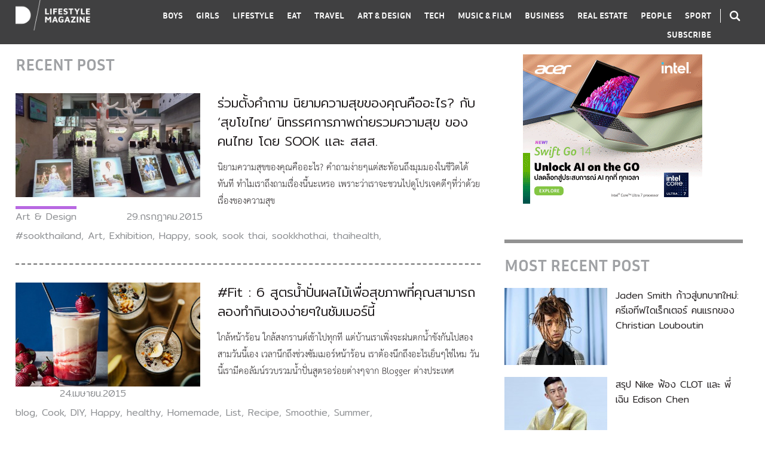

--- FILE ---
content_type: text/html; charset=utf-8
request_url: https://www.google.com/recaptcha/api2/anchor?ar=1&k=6Lc7fY8UAAAAAC-dEXzt9zFZnZmL0lGRvjMzqGBV&co=aHR0cHM6Ly93d3cuZG9vZGRvdC5jb206NDQz&hl=en&v=PoyoqOPhxBO7pBk68S4YbpHZ&size=invisible&anchor-ms=20000&execute-ms=30000&cb=f8qbk0ojidne
body_size: 49375
content:
<!DOCTYPE HTML><html dir="ltr" lang="en"><head><meta http-equiv="Content-Type" content="text/html; charset=UTF-8">
<meta http-equiv="X-UA-Compatible" content="IE=edge">
<title>reCAPTCHA</title>
<style type="text/css">
/* cyrillic-ext */
@font-face {
  font-family: 'Roboto';
  font-style: normal;
  font-weight: 400;
  font-stretch: 100%;
  src: url(//fonts.gstatic.com/s/roboto/v48/KFO7CnqEu92Fr1ME7kSn66aGLdTylUAMa3GUBHMdazTgWw.woff2) format('woff2');
  unicode-range: U+0460-052F, U+1C80-1C8A, U+20B4, U+2DE0-2DFF, U+A640-A69F, U+FE2E-FE2F;
}
/* cyrillic */
@font-face {
  font-family: 'Roboto';
  font-style: normal;
  font-weight: 400;
  font-stretch: 100%;
  src: url(//fonts.gstatic.com/s/roboto/v48/KFO7CnqEu92Fr1ME7kSn66aGLdTylUAMa3iUBHMdazTgWw.woff2) format('woff2');
  unicode-range: U+0301, U+0400-045F, U+0490-0491, U+04B0-04B1, U+2116;
}
/* greek-ext */
@font-face {
  font-family: 'Roboto';
  font-style: normal;
  font-weight: 400;
  font-stretch: 100%;
  src: url(//fonts.gstatic.com/s/roboto/v48/KFO7CnqEu92Fr1ME7kSn66aGLdTylUAMa3CUBHMdazTgWw.woff2) format('woff2');
  unicode-range: U+1F00-1FFF;
}
/* greek */
@font-face {
  font-family: 'Roboto';
  font-style: normal;
  font-weight: 400;
  font-stretch: 100%;
  src: url(//fonts.gstatic.com/s/roboto/v48/KFO7CnqEu92Fr1ME7kSn66aGLdTylUAMa3-UBHMdazTgWw.woff2) format('woff2');
  unicode-range: U+0370-0377, U+037A-037F, U+0384-038A, U+038C, U+038E-03A1, U+03A3-03FF;
}
/* math */
@font-face {
  font-family: 'Roboto';
  font-style: normal;
  font-weight: 400;
  font-stretch: 100%;
  src: url(//fonts.gstatic.com/s/roboto/v48/KFO7CnqEu92Fr1ME7kSn66aGLdTylUAMawCUBHMdazTgWw.woff2) format('woff2');
  unicode-range: U+0302-0303, U+0305, U+0307-0308, U+0310, U+0312, U+0315, U+031A, U+0326-0327, U+032C, U+032F-0330, U+0332-0333, U+0338, U+033A, U+0346, U+034D, U+0391-03A1, U+03A3-03A9, U+03B1-03C9, U+03D1, U+03D5-03D6, U+03F0-03F1, U+03F4-03F5, U+2016-2017, U+2034-2038, U+203C, U+2040, U+2043, U+2047, U+2050, U+2057, U+205F, U+2070-2071, U+2074-208E, U+2090-209C, U+20D0-20DC, U+20E1, U+20E5-20EF, U+2100-2112, U+2114-2115, U+2117-2121, U+2123-214F, U+2190, U+2192, U+2194-21AE, U+21B0-21E5, U+21F1-21F2, U+21F4-2211, U+2213-2214, U+2216-22FF, U+2308-230B, U+2310, U+2319, U+231C-2321, U+2336-237A, U+237C, U+2395, U+239B-23B7, U+23D0, U+23DC-23E1, U+2474-2475, U+25AF, U+25B3, U+25B7, U+25BD, U+25C1, U+25CA, U+25CC, U+25FB, U+266D-266F, U+27C0-27FF, U+2900-2AFF, U+2B0E-2B11, U+2B30-2B4C, U+2BFE, U+3030, U+FF5B, U+FF5D, U+1D400-1D7FF, U+1EE00-1EEFF;
}
/* symbols */
@font-face {
  font-family: 'Roboto';
  font-style: normal;
  font-weight: 400;
  font-stretch: 100%;
  src: url(//fonts.gstatic.com/s/roboto/v48/KFO7CnqEu92Fr1ME7kSn66aGLdTylUAMaxKUBHMdazTgWw.woff2) format('woff2');
  unicode-range: U+0001-000C, U+000E-001F, U+007F-009F, U+20DD-20E0, U+20E2-20E4, U+2150-218F, U+2190, U+2192, U+2194-2199, U+21AF, U+21E6-21F0, U+21F3, U+2218-2219, U+2299, U+22C4-22C6, U+2300-243F, U+2440-244A, U+2460-24FF, U+25A0-27BF, U+2800-28FF, U+2921-2922, U+2981, U+29BF, U+29EB, U+2B00-2BFF, U+4DC0-4DFF, U+FFF9-FFFB, U+10140-1018E, U+10190-1019C, U+101A0, U+101D0-101FD, U+102E0-102FB, U+10E60-10E7E, U+1D2C0-1D2D3, U+1D2E0-1D37F, U+1F000-1F0FF, U+1F100-1F1AD, U+1F1E6-1F1FF, U+1F30D-1F30F, U+1F315, U+1F31C, U+1F31E, U+1F320-1F32C, U+1F336, U+1F378, U+1F37D, U+1F382, U+1F393-1F39F, U+1F3A7-1F3A8, U+1F3AC-1F3AF, U+1F3C2, U+1F3C4-1F3C6, U+1F3CA-1F3CE, U+1F3D4-1F3E0, U+1F3ED, U+1F3F1-1F3F3, U+1F3F5-1F3F7, U+1F408, U+1F415, U+1F41F, U+1F426, U+1F43F, U+1F441-1F442, U+1F444, U+1F446-1F449, U+1F44C-1F44E, U+1F453, U+1F46A, U+1F47D, U+1F4A3, U+1F4B0, U+1F4B3, U+1F4B9, U+1F4BB, U+1F4BF, U+1F4C8-1F4CB, U+1F4D6, U+1F4DA, U+1F4DF, U+1F4E3-1F4E6, U+1F4EA-1F4ED, U+1F4F7, U+1F4F9-1F4FB, U+1F4FD-1F4FE, U+1F503, U+1F507-1F50B, U+1F50D, U+1F512-1F513, U+1F53E-1F54A, U+1F54F-1F5FA, U+1F610, U+1F650-1F67F, U+1F687, U+1F68D, U+1F691, U+1F694, U+1F698, U+1F6AD, U+1F6B2, U+1F6B9-1F6BA, U+1F6BC, U+1F6C6-1F6CF, U+1F6D3-1F6D7, U+1F6E0-1F6EA, U+1F6F0-1F6F3, U+1F6F7-1F6FC, U+1F700-1F7FF, U+1F800-1F80B, U+1F810-1F847, U+1F850-1F859, U+1F860-1F887, U+1F890-1F8AD, U+1F8B0-1F8BB, U+1F8C0-1F8C1, U+1F900-1F90B, U+1F93B, U+1F946, U+1F984, U+1F996, U+1F9E9, U+1FA00-1FA6F, U+1FA70-1FA7C, U+1FA80-1FA89, U+1FA8F-1FAC6, U+1FACE-1FADC, U+1FADF-1FAE9, U+1FAF0-1FAF8, U+1FB00-1FBFF;
}
/* vietnamese */
@font-face {
  font-family: 'Roboto';
  font-style: normal;
  font-weight: 400;
  font-stretch: 100%;
  src: url(//fonts.gstatic.com/s/roboto/v48/KFO7CnqEu92Fr1ME7kSn66aGLdTylUAMa3OUBHMdazTgWw.woff2) format('woff2');
  unicode-range: U+0102-0103, U+0110-0111, U+0128-0129, U+0168-0169, U+01A0-01A1, U+01AF-01B0, U+0300-0301, U+0303-0304, U+0308-0309, U+0323, U+0329, U+1EA0-1EF9, U+20AB;
}
/* latin-ext */
@font-face {
  font-family: 'Roboto';
  font-style: normal;
  font-weight: 400;
  font-stretch: 100%;
  src: url(//fonts.gstatic.com/s/roboto/v48/KFO7CnqEu92Fr1ME7kSn66aGLdTylUAMa3KUBHMdazTgWw.woff2) format('woff2');
  unicode-range: U+0100-02BA, U+02BD-02C5, U+02C7-02CC, U+02CE-02D7, U+02DD-02FF, U+0304, U+0308, U+0329, U+1D00-1DBF, U+1E00-1E9F, U+1EF2-1EFF, U+2020, U+20A0-20AB, U+20AD-20C0, U+2113, U+2C60-2C7F, U+A720-A7FF;
}
/* latin */
@font-face {
  font-family: 'Roboto';
  font-style: normal;
  font-weight: 400;
  font-stretch: 100%;
  src: url(//fonts.gstatic.com/s/roboto/v48/KFO7CnqEu92Fr1ME7kSn66aGLdTylUAMa3yUBHMdazQ.woff2) format('woff2');
  unicode-range: U+0000-00FF, U+0131, U+0152-0153, U+02BB-02BC, U+02C6, U+02DA, U+02DC, U+0304, U+0308, U+0329, U+2000-206F, U+20AC, U+2122, U+2191, U+2193, U+2212, U+2215, U+FEFF, U+FFFD;
}
/* cyrillic-ext */
@font-face {
  font-family: 'Roboto';
  font-style: normal;
  font-weight: 500;
  font-stretch: 100%;
  src: url(//fonts.gstatic.com/s/roboto/v48/KFO7CnqEu92Fr1ME7kSn66aGLdTylUAMa3GUBHMdazTgWw.woff2) format('woff2');
  unicode-range: U+0460-052F, U+1C80-1C8A, U+20B4, U+2DE0-2DFF, U+A640-A69F, U+FE2E-FE2F;
}
/* cyrillic */
@font-face {
  font-family: 'Roboto';
  font-style: normal;
  font-weight: 500;
  font-stretch: 100%;
  src: url(//fonts.gstatic.com/s/roboto/v48/KFO7CnqEu92Fr1ME7kSn66aGLdTylUAMa3iUBHMdazTgWw.woff2) format('woff2');
  unicode-range: U+0301, U+0400-045F, U+0490-0491, U+04B0-04B1, U+2116;
}
/* greek-ext */
@font-face {
  font-family: 'Roboto';
  font-style: normal;
  font-weight: 500;
  font-stretch: 100%;
  src: url(//fonts.gstatic.com/s/roboto/v48/KFO7CnqEu92Fr1ME7kSn66aGLdTylUAMa3CUBHMdazTgWw.woff2) format('woff2');
  unicode-range: U+1F00-1FFF;
}
/* greek */
@font-face {
  font-family: 'Roboto';
  font-style: normal;
  font-weight: 500;
  font-stretch: 100%;
  src: url(//fonts.gstatic.com/s/roboto/v48/KFO7CnqEu92Fr1ME7kSn66aGLdTylUAMa3-UBHMdazTgWw.woff2) format('woff2');
  unicode-range: U+0370-0377, U+037A-037F, U+0384-038A, U+038C, U+038E-03A1, U+03A3-03FF;
}
/* math */
@font-face {
  font-family: 'Roboto';
  font-style: normal;
  font-weight: 500;
  font-stretch: 100%;
  src: url(//fonts.gstatic.com/s/roboto/v48/KFO7CnqEu92Fr1ME7kSn66aGLdTylUAMawCUBHMdazTgWw.woff2) format('woff2');
  unicode-range: U+0302-0303, U+0305, U+0307-0308, U+0310, U+0312, U+0315, U+031A, U+0326-0327, U+032C, U+032F-0330, U+0332-0333, U+0338, U+033A, U+0346, U+034D, U+0391-03A1, U+03A3-03A9, U+03B1-03C9, U+03D1, U+03D5-03D6, U+03F0-03F1, U+03F4-03F5, U+2016-2017, U+2034-2038, U+203C, U+2040, U+2043, U+2047, U+2050, U+2057, U+205F, U+2070-2071, U+2074-208E, U+2090-209C, U+20D0-20DC, U+20E1, U+20E5-20EF, U+2100-2112, U+2114-2115, U+2117-2121, U+2123-214F, U+2190, U+2192, U+2194-21AE, U+21B0-21E5, U+21F1-21F2, U+21F4-2211, U+2213-2214, U+2216-22FF, U+2308-230B, U+2310, U+2319, U+231C-2321, U+2336-237A, U+237C, U+2395, U+239B-23B7, U+23D0, U+23DC-23E1, U+2474-2475, U+25AF, U+25B3, U+25B7, U+25BD, U+25C1, U+25CA, U+25CC, U+25FB, U+266D-266F, U+27C0-27FF, U+2900-2AFF, U+2B0E-2B11, U+2B30-2B4C, U+2BFE, U+3030, U+FF5B, U+FF5D, U+1D400-1D7FF, U+1EE00-1EEFF;
}
/* symbols */
@font-face {
  font-family: 'Roboto';
  font-style: normal;
  font-weight: 500;
  font-stretch: 100%;
  src: url(//fonts.gstatic.com/s/roboto/v48/KFO7CnqEu92Fr1ME7kSn66aGLdTylUAMaxKUBHMdazTgWw.woff2) format('woff2');
  unicode-range: U+0001-000C, U+000E-001F, U+007F-009F, U+20DD-20E0, U+20E2-20E4, U+2150-218F, U+2190, U+2192, U+2194-2199, U+21AF, U+21E6-21F0, U+21F3, U+2218-2219, U+2299, U+22C4-22C6, U+2300-243F, U+2440-244A, U+2460-24FF, U+25A0-27BF, U+2800-28FF, U+2921-2922, U+2981, U+29BF, U+29EB, U+2B00-2BFF, U+4DC0-4DFF, U+FFF9-FFFB, U+10140-1018E, U+10190-1019C, U+101A0, U+101D0-101FD, U+102E0-102FB, U+10E60-10E7E, U+1D2C0-1D2D3, U+1D2E0-1D37F, U+1F000-1F0FF, U+1F100-1F1AD, U+1F1E6-1F1FF, U+1F30D-1F30F, U+1F315, U+1F31C, U+1F31E, U+1F320-1F32C, U+1F336, U+1F378, U+1F37D, U+1F382, U+1F393-1F39F, U+1F3A7-1F3A8, U+1F3AC-1F3AF, U+1F3C2, U+1F3C4-1F3C6, U+1F3CA-1F3CE, U+1F3D4-1F3E0, U+1F3ED, U+1F3F1-1F3F3, U+1F3F5-1F3F7, U+1F408, U+1F415, U+1F41F, U+1F426, U+1F43F, U+1F441-1F442, U+1F444, U+1F446-1F449, U+1F44C-1F44E, U+1F453, U+1F46A, U+1F47D, U+1F4A3, U+1F4B0, U+1F4B3, U+1F4B9, U+1F4BB, U+1F4BF, U+1F4C8-1F4CB, U+1F4D6, U+1F4DA, U+1F4DF, U+1F4E3-1F4E6, U+1F4EA-1F4ED, U+1F4F7, U+1F4F9-1F4FB, U+1F4FD-1F4FE, U+1F503, U+1F507-1F50B, U+1F50D, U+1F512-1F513, U+1F53E-1F54A, U+1F54F-1F5FA, U+1F610, U+1F650-1F67F, U+1F687, U+1F68D, U+1F691, U+1F694, U+1F698, U+1F6AD, U+1F6B2, U+1F6B9-1F6BA, U+1F6BC, U+1F6C6-1F6CF, U+1F6D3-1F6D7, U+1F6E0-1F6EA, U+1F6F0-1F6F3, U+1F6F7-1F6FC, U+1F700-1F7FF, U+1F800-1F80B, U+1F810-1F847, U+1F850-1F859, U+1F860-1F887, U+1F890-1F8AD, U+1F8B0-1F8BB, U+1F8C0-1F8C1, U+1F900-1F90B, U+1F93B, U+1F946, U+1F984, U+1F996, U+1F9E9, U+1FA00-1FA6F, U+1FA70-1FA7C, U+1FA80-1FA89, U+1FA8F-1FAC6, U+1FACE-1FADC, U+1FADF-1FAE9, U+1FAF0-1FAF8, U+1FB00-1FBFF;
}
/* vietnamese */
@font-face {
  font-family: 'Roboto';
  font-style: normal;
  font-weight: 500;
  font-stretch: 100%;
  src: url(//fonts.gstatic.com/s/roboto/v48/KFO7CnqEu92Fr1ME7kSn66aGLdTylUAMa3OUBHMdazTgWw.woff2) format('woff2');
  unicode-range: U+0102-0103, U+0110-0111, U+0128-0129, U+0168-0169, U+01A0-01A1, U+01AF-01B0, U+0300-0301, U+0303-0304, U+0308-0309, U+0323, U+0329, U+1EA0-1EF9, U+20AB;
}
/* latin-ext */
@font-face {
  font-family: 'Roboto';
  font-style: normal;
  font-weight: 500;
  font-stretch: 100%;
  src: url(//fonts.gstatic.com/s/roboto/v48/KFO7CnqEu92Fr1ME7kSn66aGLdTylUAMa3KUBHMdazTgWw.woff2) format('woff2');
  unicode-range: U+0100-02BA, U+02BD-02C5, U+02C7-02CC, U+02CE-02D7, U+02DD-02FF, U+0304, U+0308, U+0329, U+1D00-1DBF, U+1E00-1E9F, U+1EF2-1EFF, U+2020, U+20A0-20AB, U+20AD-20C0, U+2113, U+2C60-2C7F, U+A720-A7FF;
}
/* latin */
@font-face {
  font-family: 'Roboto';
  font-style: normal;
  font-weight: 500;
  font-stretch: 100%;
  src: url(//fonts.gstatic.com/s/roboto/v48/KFO7CnqEu92Fr1ME7kSn66aGLdTylUAMa3yUBHMdazQ.woff2) format('woff2');
  unicode-range: U+0000-00FF, U+0131, U+0152-0153, U+02BB-02BC, U+02C6, U+02DA, U+02DC, U+0304, U+0308, U+0329, U+2000-206F, U+20AC, U+2122, U+2191, U+2193, U+2212, U+2215, U+FEFF, U+FFFD;
}
/* cyrillic-ext */
@font-face {
  font-family: 'Roboto';
  font-style: normal;
  font-weight: 900;
  font-stretch: 100%;
  src: url(//fonts.gstatic.com/s/roboto/v48/KFO7CnqEu92Fr1ME7kSn66aGLdTylUAMa3GUBHMdazTgWw.woff2) format('woff2');
  unicode-range: U+0460-052F, U+1C80-1C8A, U+20B4, U+2DE0-2DFF, U+A640-A69F, U+FE2E-FE2F;
}
/* cyrillic */
@font-face {
  font-family: 'Roboto';
  font-style: normal;
  font-weight: 900;
  font-stretch: 100%;
  src: url(//fonts.gstatic.com/s/roboto/v48/KFO7CnqEu92Fr1ME7kSn66aGLdTylUAMa3iUBHMdazTgWw.woff2) format('woff2');
  unicode-range: U+0301, U+0400-045F, U+0490-0491, U+04B0-04B1, U+2116;
}
/* greek-ext */
@font-face {
  font-family: 'Roboto';
  font-style: normal;
  font-weight: 900;
  font-stretch: 100%;
  src: url(//fonts.gstatic.com/s/roboto/v48/KFO7CnqEu92Fr1ME7kSn66aGLdTylUAMa3CUBHMdazTgWw.woff2) format('woff2');
  unicode-range: U+1F00-1FFF;
}
/* greek */
@font-face {
  font-family: 'Roboto';
  font-style: normal;
  font-weight: 900;
  font-stretch: 100%;
  src: url(//fonts.gstatic.com/s/roboto/v48/KFO7CnqEu92Fr1ME7kSn66aGLdTylUAMa3-UBHMdazTgWw.woff2) format('woff2');
  unicode-range: U+0370-0377, U+037A-037F, U+0384-038A, U+038C, U+038E-03A1, U+03A3-03FF;
}
/* math */
@font-face {
  font-family: 'Roboto';
  font-style: normal;
  font-weight: 900;
  font-stretch: 100%;
  src: url(//fonts.gstatic.com/s/roboto/v48/KFO7CnqEu92Fr1ME7kSn66aGLdTylUAMawCUBHMdazTgWw.woff2) format('woff2');
  unicode-range: U+0302-0303, U+0305, U+0307-0308, U+0310, U+0312, U+0315, U+031A, U+0326-0327, U+032C, U+032F-0330, U+0332-0333, U+0338, U+033A, U+0346, U+034D, U+0391-03A1, U+03A3-03A9, U+03B1-03C9, U+03D1, U+03D5-03D6, U+03F0-03F1, U+03F4-03F5, U+2016-2017, U+2034-2038, U+203C, U+2040, U+2043, U+2047, U+2050, U+2057, U+205F, U+2070-2071, U+2074-208E, U+2090-209C, U+20D0-20DC, U+20E1, U+20E5-20EF, U+2100-2112, U+2114-2115, U+2117-2121, U+2123-214F, U+2190, U+2192, U+2194-21AE, U+21B0-21E5, U+21F1-21F2, U+21F4-2211, U+2213-2214, U+2216-22FF, U+2308-230B, U+2310, U+2319, U+231C-2321, U+2336-237A, U+237C, U+2395, U+239B-23B7, U+23D0, U+23DC-23E1, U+2474-2475, U+25AF, U+25B3, U+25B7, U+25BD, U+25C1, U+25CA, U+25CC, U+25FB, U+266D-266F, U+27C0-27FF, U+2900-2AFF, U+2B0E-2B11, U+2B30-2B4C, U+2BFE, U+3030, U+FF5B, U+FF5D, U+1D400-1D7FF, U+1EE00-1EEFF;
}
/* symbols */
@font-face {
  font-family: 'Roboto';
  font-style: normal;
  font-weight: 900;
  font-stretch: 100%;
  src: url(//fonts.gstatic.com/s/roboto/v48/KFO7CnqEu92Fr1ME7kSn66aGLdTylUAMaxKUBHMdazTgWw.woff2) format('woff2');
  unicode-range: U+0001-000C, U+000E-001F, U+007F-009F, U+20DD-20E0, U+20E2-20E4, U+2150-218F, U+2190, U+2192, U+2194-2199, U+21AF, U+21E6-21F0, U+21F3, U+2218-2219, U+2299, U+22C4-22C6, U+2300-243F, U+2440-244A, U+2460-24FF, U+25A0-27BF, U+2800-28FF, U+2921-2922, U+2981, U+29BF, U+29EB, U+2B00-2BFF, U+4DC0-4DFF, U+FFF9-FFFB, U+10140-1018E, U+10190-1019C, U+101A0, U+101D0-101FD, U+102E0-102FB, U+10E60-10E7E, U+1D2C0-1D2D3, U+1D2E0-1D37F, U+1F000-1F0FF, U+1F100-1F1AD, U+1F1E6-1F1FF, U+1F30D-1F30F, U+1F315, U+1F31C, U+1F31E, U+1F320-1F32C, U+1F336, U+1F378, U+1F37D, U+1F382, U+1F393-1F39F, U+1F3A7-1F3A8, U+1F3AC-1F3AF, U+1F3C2, U+1F3C4-1F3C6, U+1F3CA-1F3CE, U+1F3D4-1F3E0, U+1F3ED, U+1F3F1-1F3F3, U+1F3F5-1F3F7, U+1F408, U+1F415, U+1F41F, U+1F426, U+1F43F, U+1F441-1F442, U+1F444, U+1F446-1F449, U+1F44C-1F44E, U+1F453, U+1F46A, U+1F47D, U+1F4A3, U+1F4B0, U+1F4B3, U+1F4B9, U+1F4BB, U+1F4BF, U+1F4C8-1F4CB, U+1F4D6, U+1F4DA, U+1F4DF, U+1F4E3-1F4E6, U+1F4EA-1F4ED, U+1F4F7, U+1F4F9-1F4FB, U+1F4FD-1F4FE, U+1F503, U+1F507-1F50B, U+1F50D, U+1F512-1F513, U+1F53E-1F54A, U+1F54F-1F5FA, U+1F610, U+1F650-1F67F, U+1F687, U+1F68D, U+1F691, U+1F694, U+1F698, U+1F6AD, U+1F6B2, U+1F6B9-1F6BA, U+1F6BC, U+1F6C6-1F6CF, U+1F6D3-1F6D7, U+1F6E0-1F6EA, U+1F6F0-1F6F3, U+1F6F7-1F6FC, U+1F700-1F7FF, U+1F800-1F80B, U+1F810-1F847, U+1F850-1F859, U+1F860-1F887, U+1F890-1F8AD, U+1F8B0-1F8BB, U+1F8C0-1F8C1, U+1F900-1F90B, U+1F93B, U+1F946, U+1F984, U+1F996, U+1F9E9, U+1FA00-1FA6F, U+1FA70-1FA7C, U+1FA80-1FA89, U+1FA8F-1FAC6, U+1FACE-1FADC, U+1FADF-1FAE9, U+1FAF0-1FAF8, U+1FB00-1FBFF;
}
/* vietnamese */
@font-face {
  font-family: 'Roboto';
  font-style: normal;
  font-weight: 900;
  font-stretch: 100%;
  src: url(//fonts.gstatic.com/s/roboto/v48/KFO7CnqEu92Fr1ME7kSn66aGLdTylUAMa3OUBHMdazTgWw.woff2) format('woff2');
  unicode-range: U+0102-0103, U+0110-0111, U+0128-0129, U+0168-0169, U+01A0-01A1, U+01AF-01B0, U+0300-0301, U+0303-0304, U+0308-0309, U+0323, U+0329, U+1EA0-1EF9, U+20AB;
}
/* latin-ext */
@font-face {
  font-family: 'Roboto';
  font-style: normal;
  font-weight: 900;
  font-stretch: 100%;
  src: url(//fonts.gstatic.com/s/roboto/v48/KFO7CnqEu92Fr1ME7kSn66aGLdTylUAMa3KUBHMdazTgWw.woff2) format('woff2');
  unicode-range: U+0100-02BA, U+02BD-02C5, U+02C7-02CC, U+02CE-02D7, U+02DD-02FF, U+0304, U+0308, U+0329, U+1D00-1DBF, U+1E00-1E9F, U+1EF2-1EFF, U+2020, U+20A0-20AB, U+20AD-20C0, U+2113, U+2C60-2C7F, U+A720-A7FF;
}
/* latin */
@font-face {
  font-family: 'Roboto';
  font-style: normal;
  font-weight: 900;
  font-stretch: 100%;
  src: url(//fonts.gstatic.com/s/roboto/v48/KFO7CnqEu92Fr1ME7kSn66aGLdTylUAMa3yUBHMdazQ.woff2) format('woff2');
  unicode-range: U+0000-00FF, U+0131, U+0152-0153, U+02BB-02BC, U+02C6, U+02DA, U+02DC, U+0304, U+0308, U+0329, U+2000-206F, U+20AC, U+2122, U+2191, U+2193, U+2212, U+2215, U+FEFF, U+FFFD;
}

</style>
<link rel="stylesheet" type="text/css" href="https://www.gstatic.com/recaptcha/releases/PoyoqOPhxBO7pBk68S4YbpHZ/styles__ltr.css">
<script nonce="zWwBTFYxOJy6aIr0HrwhCA" type="text/javascript">window['__recaptcha_api'] = 'https://www.google.com/recaptcha/api2/';</script>
<script type="text/javascript" src="https://www.gstatic.com/recaptcha/releases/PoyoqOPhxBO7pBk68S4YbpHZ/recaptcha__en.js" nonce="zWwBTFYxOJy6aIr0HrwhCA">
      
    </script></head>
<body><div id="rc-anchor-alert" class="rc-anchor-alert"></div>
<input type="hidden" id="recaptcha-token" value="[base64]">
<script type="text/javascript" nonce="zWwBTFYxOJy6aIr0HrwhCA">
      recaptcha.anchor.Main.init("[\x22ainput\x22,[\x22bgdata\x22,\x22\x22,\[base64]/[base64]/[base64]/[base64]/[base64]/[base64]/[base64]/[base64]/[base64]/[base64]\\u003d\x22,\[base64]\\u003d\x22,\[base64]/DgGbDkGzDsyDCl3c5I2F/[base64]/w6vDg8OWw4rDhMKnw7zDgCoVGW0iD8OIVTbDqiTCkEUEeF4hXMOUw7HDjsK3dcKKw6g/MsKhBsKtwo89wpYBUcKlw5kAwrnCskQibFcEwrHCimLDp8KkHlzCusKgwoUNwonCpybDgwAxw7wJGsKbwrAxwo02JG/CjsKhw5YpwqbDvBfCvmp8PXXDtsOoDj4ywokdwpVqYRzDqg3DqsKsw5o8w7nDskIjw6UkwqhdNlvCu8KawpA5wocIwoRZw5FRw5xawrUEYjIrwp/CqTjDt8KdwpbDnmM+E8KKw4TDm8KkAUQIHRTCiMKDahDDhcOrYsOVwpbCuRFJL8KlwrYaOsO4w5dTX8KTB8KTZ3N9wqbDpcOmwqXChkMxwqpmwr/CjTXDisKAe1VIw59Pw61qES/DtcOkTlTChQoIwoBSw4gJUcO6dz8Nw4TCkcKIKsKrw4dDw4ppSQ0dcj/Dl0UkIMO4ezvDvMOZfMKTcUYLI8O/DsOaw4nDpAnDhcOkwoABw5ZLAX5Bw6PCiRArScOawoknwoLCg8KwEUUJw6zDrDxGwovDpRZ+C23CuU/[base64]/[base64]/CqiRZLsKpwrfCnEgNURxJw5nDoMO6DMOFw7rCozokO8KIT0jDsmDCjHYyw58cOcOOcMOdw4vChx3DoXkXIsOHwrdXMMOYw7zDpMKuwotPEElSwqPCr8OORSBPeSPDkRtbW8OwR8K0EWtNw4jDlivDgsKNbsOFVMKjC8OMQsKwMMKtwoRhwqRTFijDuC0hGkzDoA/DhCwhwoEAPzVOW2YUDSnCm8K7UcO7HMK3w6fDuQ/[base64]/DiTDDpFJVwr0ifMKjVMOww7/CpiDDmDXCvjPDjE0sDmETw6o9w4HChFo2ZsOwMcKHw65MYBUxwrADRibDhTTDsMKNw6XDlcOOwpsEwpBRw6lxdcKDwoJywqDDrsKhw74Cw5PCkcKXR8K9X8OpH8KuEhs9w7Y7w6thG8O1w4EmWB7DjMKiYMOOZw/CtcO9wpLDkjjCsMK3w6MzwpsZwp01w5DCgnY9KMKebxhFAMKkw6VNHx0ewqzChA7CuShBw6HChFrDs03Ci3BVw6c9wqXDvX5mN2HDiE7CjMK2w7A8w5xqAMKsw4nDpHjDl8O/wqp1w7HDpcOPw4DCkATDsMKDw4I2YMOCVwfCrMOhw5Z/QUN9w6oUZcOJwqzCnnrDk8Oqw5XCuAbCmsORVWrDg0XClh3CmTZCMMKzZ8KZXcKmecKxw6NAT8KeTklNwqRcEcKRw7LDsjs6Dklxf3Esw6rDlcKXw4QcXcOFHC04XRJafMKbHnl3AARuDyF6wowdY8O5w4U/wo/CjcO/[base64]/CgMK/w4pZBQFow7TDocKAE8Ozwr/Dv8ONw49ewpk+NTVnLDjDgcKnfjvDqsO1wrPCrELCjDjCoMKtA8KAw7lZwrLCsGV0JyQTw7zCtA/DsMKpw77CqVc1wrIXw5VVasOKwqbDjMOdBcKTw4Jhw5Newo4WYBZQQQXCkGjDt3DDhcODMsK+AScqw7MzNsOpaQJaw7/[base64]/ClsOuVgLDslADSTdNU8O6R8K8RR/DlBRdw5MsMC7CtMKtw7zDlMOAeCosw6LDmUBiTQ3CpsKawrzCh8Oyw4bDmsKpw6DDgsK/wrVabnPCkcK1KF0ELcO/wooqw7nDhcOxw5LDjkjDlsKMwqLCu8Knwr1aeMKlB1LDkMKPWsK9QcOgw57DlDhow5J0wrMoasKaMVXDqcK/[base64]/Dn8KSwqxuS8OqdztWwpDCjMOGwp/CmG0VLDwnOsKVOnjCq8KnGCPDn8Kew67DuMO4w6jCncOAVMO0w4DCo8O/RcKsA8KswrcLUXLDuk8SYsKMw57ClcK7HcKbBsOfw51nU2bCp0rCgTtoHlBpVhUuNxlVwochw5EywqfChMKBJ8Kxw5bDn24xQF09AMKnKB3CusKOwrTDlsK5aibCtMKrKHzDqcObCzDDhGFzw5vChS4mwpLDmxx5CC/DnMOSUnwnUw9zw4zDiGZWVzQWwrESa8OBwrNWXsKTw59Bw4liW8KYwpfDp0RGwpHDqnDDmcO3cnTDnsK1WsOERcOZwqzDnsKEAEohw7DDqjZ9PsKJwpATNwjDnQNYw5kUbT98w6rCnjZpwpfDpMKdWsKjwqfDnw/[base64]/DvMOEL8OMFsK/O8KOwrLDvFTCpSjCpcOyW8Knwo8mwpbDnhd/cG3DpgnCmHxNSHtCwozDjkDCk8K5ciXDhsO4aMOEfMO/XGXCl8O5wrLDp8KVUDfCmmnCr3YUw5DDvsKow7bDisOkwoFxQAbDo8KNwrdsEsOfw6HDlAbCusOnwpnCk3VwR8OdwpQ9C8O5wpXCsX5VSFDDs3glw7jDn8KMw74qcgnCvhJTw5LCu1QnKF/Dtn42e8OtwqNVIsOWazJCw7DCusKQw5HDqMOKw5zDj1bDucOBwqzCkmbDncOdw6vChcKmw5VuTTHDicKgw6LDs8OrCT0XI2bDssO5w7QZKsOzYMO/[base64]/CsMOWVQLDs8KpbsK+wr4eX8OZw4MPHWdiVxMKwqrCt8OzdcKAw43CjsOMQcOMwrFTcsOSKnTCj0rDnEbDk8KYwrHChioYw5ZiPcKTbMKBUsOGQ8Oicw3CnMOfwrYlcRjCsj0/w6vCihwgw7EBbCQTw7A1woZOw7zCgsOfesKMCm0Pw5YZS8K/wr7CoMOJU0rCjH0ew4A1w6zDhcOhOy/Dh8OcTgXDi8OzwpDDs8O4wqXCicKTcMOUA3HDqsK+LsKWwqU+Yz/DmcOpwpUmWMK8wonDnUY/RMOnWsKWwpTChMKuOgLCg8K0JMKkw4/DijTDh0TDgcKUHl09wpvDp8KMf2c0wpxwwpUaTcO3w7dWb8KUwo3DqmjCtCgRQsOZw4PCgnx6w7HCuXxAw4kRwrUSw4AIAGfDujnCsUXDv8OJScO7P8KGw4/CssKjwqxpwoHDgcKdSsOPw6xjwoRJT2RIOiQUwrfCu8KuOhTDh8KYX8KEGcKiJizCscOjwrLCtEx2Un7Ck8OLDsO6wrUKeg3DqkJawr/[base64]/FsKQAsOjw7PDjMKZFxfCp3fCqcOLB8OFWlrCvsOrwq7DsMKDcELDkBw2wr41wpDCvUcDw486AUXCiMKaEsONw5nCjxQNwrU4IjTCk3fCnwwaJMOTFQLDnz3ClxTDp8KpW8K4aRjDlMOKWh0IcsK5WGTCsMKgZsOcbcKkwo1lag/DoMKaAMOAO8K/wrPDkMOIwpnCqU/CnU1GN8OhST7DiMKiwr1XwpbCgcKaw7rCoSQ9wpsuwqjDtBnCmB9uRAtGKsOAw53DiMOzHsK/VcO1ScOJMixBAgFoHMOuw79rRATDjsKjwqbDpF4lw6zDslBJKMKCZi/DmcK+w6LDvcOhTA5fFsKmX1DCmyIdw4rCvcKdC8OJwo/Dn17CmU/DuDbDmV3Cl8O4w77CpsK4w4Ycw73DklPDlMOlORxiwqAzwqXDpsK3wpDCqcOBw5ZEwp3DtcO8MVDCnDnDin54DcODT8OUHWR/Mw7DtgYSw5EIwoHDiWInwokUw7VqAx3Dr8KKwqDDmcOKVMOTEMOLLlnDhXjCo2TCkcKlAXzCosK4EAgJwobCpWXCm8K0wpbDuwrCiz4BwqNabcO6Qwo0wqYUYC/CmsK9w4lbw74JQi7DrAFOwqgPwonDgmfDnMKsw5t1BUfDtR7CicKMDcK/w5R4w6IHG8Ozw6fConLDqhjDicO0OMOfVlrDhwAkDsOCIgI0woLCqcK7dDjDqcK2w7tvRgvDgcKPw67CmMObw4VPPlHCnxLCjsKOMiJFKMOeHsKYw7zCqcK1KGwjwp4kw7XCiMORbMKFXMKhw7A/VgTDgGUbdcKZw6pUw6HDgsO+TMK7w7jDpyNEfG/[base64]/CvsOkUT3CgnfCocKOB3vCsMKmccOkwrvCskTDncOow57CjA1+w483w7XClcK7w6nCpXF3RzrDikHDlMKpP8KMNQpGI1A0ccOuwoZVwrnDuV48w5FPwoZKb29zw7RzExXCmj/Dk1o6w6p3w4DCqMO/YMKEAxsBwrLCmMOiJi9ywosnw7BOWTvDnMOaw55KZMO5woHDiGRfKsONwq3DhUh3w7k0VsKccF/CpErCscO0w6lmw7fCk8KEwqTChsK9dHbDv8KTwrYMF8OHw4nChCIpwoQeayMnwrZCw63Cn8OFcgIQw7BCw47Ds8KbHcOaw7J/[base64]/CscOyWT0cwrQbwqdgw4PDvwAHwqYswoHDuMO9WsKhw7zCmnjCqsO2NBEvJ8Krw53Cryc6TRDCh2bDvwoRwo/DnsK0ORTCozxtUcOKw77DoxLDrMOXwpxNwo1uBGISCVBRw7zCgcKkwq9rAz/CvCHCjsKzw47CinfCq8OtHRbCksKvHcKjY8KPwo7CnznCrsKRw67CkQjDvMOfw5jCq8OTw59lw44EY8OeYS3CusK7wpDCuWPCpcOBw67DsiEED8Ohw7zDm1PCqWbCucKfDU/Dr0vCu8O/e1jCgXQ+RcKYwqDDiSwRahHCj8Ksw6AafmcwwrzDuTLDoGRzIHVrw6fCqSIhaiRNdSjCpltRw6DCvU3DmxzDusKjwqDDqi4/wrBgYsO0w5LDk8Kwwo/[base64]/ClMKYDcOVZgEQKMONw6VxVsKQA8OYwqtUOcKQwofDt8KFw7c5F14fIWoewojCkTwcAcObWVfDtcKbT1bDsT/DhsOhw5onw5/DocOdwrAkWcK7w71Dwr7CvnnCjsO1wrUPI8OveR/DmsOhEQBXwoUaXinDpsOPw6/ClsOwwqAGXMKKFgkKw6UHwpB6w7jDnXJZPMO+w4nDvMOEw6fChsOIw5HDmgc0wojCl8ODw5JWBcK6wpddw5DDqirCicK6w5HCsSIewqxYwr/[base64]/Dr8OIwoPDtsKFwoYTwpphEQxhR8OewoLDpgcVw6zDs8KXTcKaw5/ClcKswqDCscOuwpvDqMO2wq7CnyzDmUvCl8OCwphfUMO2wpgNHk7DlAYvEz/[base64]/[base64]/F0vDtRhXS8K4V8KxwpHDnn8adgHDjcKvwofDqMK3wqY6NgDDoi3CrUMdFU5/w4J4FcO9wq/Dn8KZwobCusOiw5nCs8KnG8KKw7UYDsK8ODMYRxrCqsO1w5Z/wo0swq1yeMOAwr3CjAl4wpZ5VXF7w6tHwrF4XcKfQMODwp7CuMKYw54Ow5zCiMO/w6nDtsO/fWrDpxvDgAAfYzdyNFzCtsOOYsKweMKeSMOADMOoI8OcCMO3w5zDtg8qDMK9SmYaw57CuRfCkMORwprCpSHDiT4Lw6E9wqfClEkKwp7CkcKlwpXDrn3Dk1rDuifClmMxw53Cv0w+G8KtRzPDqMO3DsKuwqnCkwUWX8KCZmDCvCDCk0gkw6lIw4/[base64]/DqUnDqsO5w57DgEHDosKZGnfDhMKzw5nDlcKUw5zDpcOEwrYBwp5Jwr5ZYmMPw70PwrI2wo7DgzbCliREDStRwqLDhQNsw5PDosOsw6/DuwIkEMKEw44ow4/Cv8OoQcO0EwrCjxbCkULCljEOw7JewoTDnhpdTcODKsKucMOBwrkIOUYUOhHCqMKyZnwMw57Dg2DCmETCtMKUWcKww6sxwqgawrs1w7PClX7CqwZuOx8yQSbCrhbDuwTDhDhpQsOUwqZuw7zDjVzCj8Kfw6XDrcK0PW/ChMKcwpsEw7XCksK/wpNSbMKIBcO4w73CpsOgwqo+w445LMOowqXDn8ONX8K+wqogTcK2wr9xGmXDq23CtMOBQMOGNcOYwrLDokMBVMORDMODwqdTwoNww7tfw4N6C8OHfWfCqlxgwp4/HGZPL0fCl8ODwqEecMKdw6fDpcOJwpR2WT0HasOjw7YYw4xVOxwlQVrDhcKdGXTDosO7w5scVzjDn8OowrTCqkHCjB/[base64]/w6YBw4TCjXUcKMO2w64Kw5x/wpTChn5vP1LCi8KvTA82wo/Ct8OSwqHDiWjDs8KaaT0pZxA0wowMw4HDvU7CmixAwr5dDGnCgMKcc8OgUMKKwrrDo8OTwqvDgRvCgWZKwqTDhMKdw7gEI8Kka23DtsKiDEXDqzYNw4dqw6d1HCPDpSpew6jCr8OpwpE1w5x5wrzDtFwyTMKYw4N/[base64]/DrcOMaMO6fMKUbMOlK8ObCcOyw7HCny7DssKLwpLDoBXDrWLCjQrCshrDksO1wo9zNMOhBsKeIMOew5d7w7xjwr4Kw4I2w4MDwoo/P3xDCcK3wqMSwoLCvgwwPgMNw7DCoHsjw7Zkw5sow6bCnsOww63CuRZJw7ILKsKRNMOUZcKMRsO/FG3CpFF3ahFBwofClcOoe8OQdgjDkMKiFsOTw4ROwrPDtV/CusOhwrnClB3Ct8KUwqDDi3PDmHDDlMOzw5/DhMKEI8OYDsKlw5xYEsKpwqlQw4PClMK6Z8OvwofDvVNtwrnDmRcPw4F+wqTCiw8+wo/DtsOew4laMMKWesO+XwLCnQ9KTX4AMsOMV8Ogw50+J0vDrxLCrnTDsMO9wqXDlhwdw5zDtXfCiR7CucKnGsK/fcKtw6vDqMOxU8KlwprCkMK/[base64]/Dh8O1wrUww5zCuXVRfcOUVsKHeVsEwrQPw6jClsKzIcK0w5cKw7gjJMKfw6cCUklfPsKYH8KHw67DqsOxCMOyalrDv1dXIyUqfmZkwrTCsMKmS8KPOsORw5/DqCnDnUfCkwFHwolEw4DDnkwmFyh7cMOaVhBgw43DkXjCv8KwwrgKwpLCmMOHw4zCjMKQw5czwr7CtVx8w6zCg8Kow4TDoMO0wqPDmxARw4RewpDDk8KPwr/Dt1rDlsOww5RHCAAzHkTDjlJRcDHDlAPCsyBCasKRwq3DmDHDkmVkY8KHw44VU8KbIhjDr8KPwrVIcsOGeyPDssO9w6PDiMKPworCgRbDm3Y2RCcRw5TDjcO3GsK9ZWFNDcObwrdOwofCj8KMwozDjMKQw5rDg8KPDgTCilQGw6oXw6DDucObeAPCv35/woAOw6zDqcOqw6zCkEM7woHCrC8DwqNjVwDDj8K3w7rCosOUEwpkVHVWwp7Cg8O/MGrDnxgXw4bCnmoGwoHDvcO6N27Cl0DCqkfDnnjDjMKPQMKTwpo9BMKjWcKow7Q+f8KPwo5MJsKiw5BZQS3DkMKrWMO4w5FQwr9KEMK/wqnDjMOxwobCosOHWgdRWV1FwrRLfH/CgE5Nw67CpmcpVmXDqMKtBAMJFXfDrsOuw5UDw7DDiW/[base64]/w6nDmMKxPXLDrn/DvMOMOTvCgj3CvsORwpUlw5LDlsOqEz/Do3UJaQHDsMOqwrzDpMO5wqNFcMOGQ8KWwp1IADAuWcOnwoQow4RgTmFlMmkcOcO1wo4BdSMkbFrCnsK8PMOOwoPDuHnDgMKGGyHCswvDk1BBV8Kyw6kdw7HDvMKQw51Nwr1Jw6oPPV4TFTgADl/[base64]/CukHCugnCoxJmGMKVG8KBCFBuw6k5d8OqwooEw51iTcKDw6U+w5hFfMOKw799DMOUM8Oqw64ywpYnCcO2wrNIVDhbXX5aw4gRAzbDn0l9wo3DoV7DjsKybQ/[base64]/[base64]/dsOQwq/CpcOcw5vDi2U3acKyEMKkWzoHwqbCr8OzIMKmesOtPWoBwrDCty80eQcywrbCkTPDp8KowpHDrXHCv8OKKDnCvcKRTMK9wq/ChlFjW8K4DcO0UMKEOcOTw5PCpUjCksKuflYAwqF2X8OOEHUgBMKzNsOww6vDu8KLw5zCnsOgEMKBcQlTw4zCicKOw5BIwpnDoijCrsO9woHCj3nCvBDDjHAmw7vDtW1Xw5/[base64]/Dh3zCmyTDmMKEd8Opwp7ClmDCpmLCqUzCpRRkD8K0wprCqAstwr5Hw6/Cp1hBAHcRFQMbwoTDujnDmMOSWxDCosOGGBp/wqcwwqxyw59IwrLDq2Ihw7zDgT/CuMOvPk3Chgs7wo3CoBUJOFzCkhsvZcOJaHrCmXEyw5zDmcKqwoUWXWjCiEE/YcKhGcOfwqTDgC7CnHDCiMO9ZMKkw6bCo8OJw4N/[base64]/ChMOwwog5wr/Cu8ODbsKwOjMxwp0pJcKjJsKTSCAdLcKUwrrDtkrCm1UJw6pLHsOYw7bDp8KBwr9YfMOtw7/Cu3DCqHcKAGIBw79dDHvChsKaw75JNCVIYnkMwpRSwqgdAcKzBRRbwqEhw4RvWwnDn8O/[base64]/[base64]/wq/Co8OdeA/CkTTDosOhBsKbcMOQcsKpZcKRw4bCr8Ofw49rU0DCrQvCmsOYQMKuwrbCucKWPXAiU8OMw4tAbyldwoE1IizDm8OtZMKpw5pJbcKFwr8ywpPDrMOJw4TDt8KKw6PCs8KabB/Crjkhw7XDvB/ChCbCicOnBMKTwoMrBcO1w615KMOfw4xFfHkIw51KwqzDksKTw6rDqcODZRI1Y8OOwqzCpzjClsOZQcKgwq/Dh8O/w6nCoRjDpsO4wrFNOMOLJHIPe8OOM1/DmH0FTsObG8KmwqppHcOMwpjDjj8MIUUnwo40w5PDvcOvworCicKwbF5qZsOWwqMuwqvDlARAI8Ofw4fDqMOTBmxSPMOcwppQw5jCnsOOHHrCnR/Cm8KAw5cpw6vDncOfA8KPHQvCrcOdMB3DisOdwr3CvsKcwrIew7rCmcKibMKOVsKNTSLDgcO2WsOrwpYQVh9fwrrDvMOnJkUVMMOcw7w8wrTCosO/AMKuw685w7Q5eW1pwodOw5p+Nxp4w74UwpTCp8K2worCpMOjKnrCuUDCvsOOwog+wo5bwpgIwp4Yw71yw6/Ds8OgesKtY8O3e38nwpfDisKTw5PCjMOewpR2w6nCnMO/ahsmK8KpOsOZN0cGw4jDssOnLMOlUi8Ww4PCiUrCkUtCDcKAVAtNwrLDksOBw7/CnHQqwqlawqDDrnvDnTrCrMOMwpzCii5CSsKfwq3ClBXDgiAew4lBwpXDnMOKDjxPw6AFwq/Ds8Ocw7x3AWnDq8OtJsO7N8K5CHwQd31NAcO/w7tEAlbCg8OzWsOabcOrwrPCvsKKw7d1KcK+VsKpYmkRfcKrDcOHHsKYwrZKCsOFwpLCucOgQEPClkTDtMKnScKTw4gZwrXDncOCw5/DvsKWE0bCucK7ISHCh8Kbw5LCq8OHW0LCu8O2LcKowrQqwpfDhcK/UzvCuFBQX8KzwoHCjQPCv0N5ZXPDo8OLWGfCtSfCqcODJgEEOlvDvQLCp8KYVwbDl3TCtMO2eMOgwoMPw4jDvcKPwoRyw5DDhzdvwpjCpTrCrBLDmcOUw6EKLyHCp8KhwobCmU7CvMO8LsONwodLOcKdGzLCmcKCwrTDoh/DvEp7wr1YE3kMb04iwqBAwonCvWhPHcKhwogrWsKUw5TCosOwwpLDsgRRwoYqwrcPw7ExWTrDhBg9IMKiw43DowzDgERSDlHCq8OiFcOAw6fDtXbCtERpw4wVw7/CojbDqV3ChsOZE8KiwqkzPXfCnMOiDMOba8KGQ8OUd8O1FMKlw4LCq1huw614VnAPwoh5wp0aOHslF8KMNMObw5HDmsKvH3nCsy9QbRDDjBzCklTDvcK3asKMCl/ChlAeZMK9wprCmsKUw7gxCUAnwqM0QQjCv3BnwrFRw59uwobCiSbDncOVwqfCjgLDonRKwoPDqcK0ZMOlL2bDuMKNw4c1wqzCr0Ike8K1NcKpwrsdw7YkwpkxJMKOSB8/[base64]/Cv8O/wq7CrsOdfcKhw6fDrsOCwrLDu39OaQjCl8OfSsOUwqNze3k6w5JMCULDu8OGw7LChcOvN1nDgDPDn23DhMOfwqECaw/Dt8Ojw4lzwofDp0EgCcKDw6ELFhjDoFpvwq7CscOnJ8KUR8K5w5sAdcOCw5TDhcOfw7JKQsKRw5TDnyRqZMKqwr3Csn7CosKVcV9kf8KbAsKAw5sxKsKMwp9pfSE+w7kPw5o8w6fCpRjDrsKVGC0lwpczwrYawqA1wr5aJMKAU8KjR8O1wpcgw559wrTDkllYwrRpw4/[base64]/NsORwpfDj8OtwoLCri7CrsOZO8Kxw4jDiMKpf8KyE8KLw7twFjAow6jCgQLDuMO/HBXDlW7CiD0ow5jDt2pJHcKFwpDCjWDCohRFw7gRwrHCq3bCuBzDq1/DrcKJOMO8w75JVsOUZVfDtsOyw7rDrl4kF8OiwqDDnVzCvnJaOcK3YFrDr8KQbwTCgW/DtcKiCsK9w7ZCET/[base64]/CjsKvw7Rvw5LDlHhKAMK4RcK7wrlHKkbCnhAuw5EHP8OZwpZ5GxzDiMO+wrswZS0Fwq3CkAsVCWBawqY/VsO+TcOJNXp4TcOAJ2bDqCvCpn0EPglaVsOMw73Cs2lDw44dKWgAwqJ/QGHCrAjCtcOMdn18csOCLcO6wp4iwoTCksKCXmBFw6zCg2JwwqwlCMOiczQcbBNgfcO+w4fDh8OfwqTCl8O5w6NXw4dvTjPCp8OAZ3HCuQhtwod1W8Kjwr7CvMKFw7zDqsKvw74gwr5cwqrCncK9dMKpwojCqg9BTjTCqMO4w6ZKw4c2wqQWwo/CphwhHSphDh9UAMO6UsOATcKRw5jCqMKVQ8KBw41Owqokw4AyHljCkRoUDAPDkUvDrsK+w7DCty5CXMOdwrrCjsOJf8K0w47CvBZ3wqLCuG4awp9oMcK7Ln3CrHpqUcO5PcOKWsK6w6kXwqsHdMOPwr/[base64]/w44RPlF8Z8KgZMKLw67DosKtbMKWwpc6w7PDug/[base64]/KULDisOHM8OSwpBUw6IJw4/[base64]/CisKZw7Fvw5A0wpHDtHjDvTYUMMO+wqTCk8KjwqMuScObwovCtsOsDDXDoS3Duz/CgA8Oa2nDuMOFwpdMfGDDgk5UNFwBw5RDw53CkjtLRcOiw6R5WsK8RzY2wqAHZMKNw6stwrFYYFVBTcOBwqRYJ3PDnsKmV8Kkw50IFsOAwrQOalnDrFzClkXDowvDn2Eaw6IzScO3wrISw7kGWm7CkMOTOsKyw6LDnlfDjw5jw4zDr0jDlE/Cp8O3w4LCqC0dV27CrsOGwpx+wpUhD8KcNEzCgcK7wrHDljEnLFDDmcOMw55zFFzCjcOCwolew6nDuMO+WGN3b8Klw4o1wpzDjcO6AMKkw6XCoMKbw6B6WWNGwpDCjjTCqsK2wrXCrMKLOcKNwpvCkhQpw5XCpUdDwqrCvX8/[base64]/LcOwP8Ohw5TCukjCsMO0cMOvw789wpYiHSMaw4saw7YrAcO7OcObSkF0wpnDvsO9wqbCr8OkA8Oew7rDlsOaZsK2P2HDvzXDkhzCoXbDnsK5wqXDlMO3wpfCiC5mEjJvXMKhw7TCjClxwo12SSLDlhzCqMOSwoPCjx7DlXXDs8Kuw4bDhsK8wo/DhToEQsOKVMKrBS3Ci1jDmGPClcOOTgLDrlxzwoIOw5jCmMOhImtywpxkw7XCuGjDp2/DmhPCu8O8cwjCvlw/NF8aw4dlw5/CocOMfggGwp44bV03ZVNOLjXDvMK/wq7DtkzDjBVEKiJAwqvDskjDnAHCgsOlL3LDmsKSThTCjcKbMBQlASl3HUdhO0rDt2lowr8FwoUTE8Oac8K0wqbDly5mHcObTmXCnsKowqPCi8OzwoDDtcOqw5XDuS7DtsKjEMKzwpVLw6PCr0/[base64]/DosOoPMOaNsO4wrMsw7bCn0lQw51Xw69DTcO4w4LCvcK4eGHCp8KTwp5TBcKkwovCqsKbVMOVwqp9dWzCl3ojw7HCrQTDj8K4FsKVNQJXw7vCn3Mhwqs8eMKQLhDDjMKNwq1+wq/CocKfSsKjw5QaNcK6PcOaw5Eqw61Ew4/CrsOnwpwBw6TCn8KHwqHCncKxGsOyw7IOT04SfsKnUlvCr2zCozrDocKVU2sCwr1Ww7QLw7DCqypgw5vCtMKAwosdGcOFwpvCtAdvwrglVF/CpDocwphiCR9ydx3Dpi1jF19sw5VPwrZPwrvCp8Kgw5XDmiLCmWpRw4TChV9lTTfCmMOQLjgYw5J6RBXCs8O4wobCvUDDlsKHw7B/[base64]/wpzClVrCn8OMf8OZAnfDjhMHw5/Co0fDrEQswqF8RhZrdicMw7VJZBlLw67DmVNkPsOHccK7T1xhbS/[base64]/wq5hw5xmC8Obwo5ARyN6w5gEw4/[base64]/DoQYoORTDnsKrwrhIwrMzX8KTw6V0dS7CnAMJwqIjwonDgTTDmTlqw5DDoWrCrhLCp8OGwrYWDRwkw5FcKsKGUcKhw7DClmLCmQ/Cjx/DqMOpw7HDscKkesOVJ8Oaw4hXwpE2OXlTZcOqHcO7wpsPdXphLwYLO8O2LX9FDhXDgcK9w54rw5Q9VjLCvcKYJ8OpGsKKw7fDo8KbOQJTw4fDqyJXwpV9LcKHdcKtwo/[base64]/Cjn9AJMKBw7MgOngpKsOsM8K5JDfDsCHCrzQawo/Cr1B/[base64]/CrMKpw43CtMOxWi7CkcKIw4TDhsOpAgdmclzCi8O9MmrChi9MwooGw4J3L1vDgMOFw6haEUd3JsKEwoMaJMOuwplvbEImGwbCh3ESd8OTwq9JwqjCqVbCtsO9wqA6f8OiayVxaVp/wq3CucOZBcK7w4PCn2RMU2vDnHE6wokzwqzCj11oaDpVwofCggEUWVYbKcOuLcOmw5Y9w77DvQbDuEZAw7DDhgY2w4jChiFHGMO/woR2w47DrsOfw4TCqMKsNcOJw4fDl1lbw59Nw5ZHAMKFa8KFwp4ofcOowoQlwrYiRsOTw7QpGSvDlcOfwpE7woFmQ8KkfsOdwrTCl8ODZh17ahDCth7DujbDucKVY8OJwpPCmsOOHCMhEyjCkB1WAxNWCcK0w5AdwqU/S00eFcOPwoEzQsOZwpR7bsK8w5wrw5XDkj7DuiZcEcOmwqLCuMKlworDicOew6TDisK4w5HChcK8w6prw4hhLMOvasOQw6xjw6HCvC98BW0nBsOUFD5dQ8KWAwvCtghNfggfwp/[base64]/CoSg6w6QQw5fDtcOKF8Kxw5jCrcK9E8KCFCwiw6BHwrwEwp3DuAPDssO6IT5Lw7HDn8KADDs4w4/CjsK7w4UlwpPDo8Opw4zDm2xZdVDCtAovwqzDiMOSGizDscOyc8K3OsOawrnDng1PwpvChlACA0TDmcO2UT12e0EAwrlxw5spOsKuKMOlRWEHQgLDj8KDeBsDwrELwq9EIsOJbUIzwovCsB9Pw6TDpFFZwrHCj8K0agMCdUI0Hikdwq/Du8OmwrxmwrLDqknDmMO/[base64]/DucKowofCrx0kw7dDw57DnRDDssOFJlt9PnM5w71eWcKTw6t1WFDDt8KJwovDsgE4E8KCOcKYw7cKw7dwG8KzIV/CggAOZsOCw7Zlwog7aGVlwpEwTlPCoBzCg8Kfw5VhOcKLVl3DhMOCw4nDpAXCv8K0w7LDo8O/AcORBUjCjMKPw7XCmD8lbGbDo0DDoSTDocKWLVVRdcOLJ8OabXR7Gxd6wqldSRDDnFlIB3hjIsOeQQDCnMODwp/Diy0ZD8OKbCTCowPDmcKcOXIAwqc2MSTCqycqwqrDqUvDi8KWaHjCmsODw6dhPMKqBMKheUrDk2AVwpzDl0TCk8KVw5zCk8K/[base64]/[base64]/WsO2XMKgHsOvwqUXOcKEwovCoQMuPAcodsOAAMKLw5VVNW/DkH08bcONw6zDilHDu2tjwpjDjR3Dj8KSw7jDhk04QlAIMcKHw7s7K8KmwpTDr8K6wpPDmDMyw7ZAL1psB8KQw5PCpVciIMKHwrbCjhpIHWbCjRIiW8OqUcKkVAfDqcOjbMKbwok2wp7Dqx/DoCB9BihtN3/DgMOQD0XDjsOlMsKdLHUaJsKcw693T8KUw7Vjw6bCnwTDmMKiaWPDgkbDsUXDtMKew5hxUcKkwqHDqcOqEMOzw4/Ds8Ogw69awpPDm8OUPisawpDDknE+Rw7CiMOrGMO9JSkGRcKGNcKsSQ4ow45QLGfCjUjDvk/CpMOcPMOMVcOIw4Q5eF9yw7JZF8KxTig9dR7Ch8Oww7ALMWUTwolewrjCmBfDssOjw4LDnGRjdi0qCXorw6Q2woBxw59fQ8OKWsOUa8KcU0sNPCHCrVwnW8OrXzQJwojCtSkwwrPCjmrCqHHDv8K4wr3CusOXFMO4V8K9ElHDsVTClcO9w7LDmcKeNB/CqcOueMOmwp/CqgLCtcK9RMKrAWpwbwojU8KDwrDCvwnCqcODU8Oxw4LCmBLDlsOVwo4IwoYow6RJOcK0KmbDg8K8w6fDi8Ojw50FwrMMMRvCpV8TXcOFw4/Cq2bChsOsLsOndcKtw4Znw4XDvSDDklp6HsKxZ8OrMUdtPsKMccOkwrZANcOfcizDjMOZw6PDgcKNOzzDgxIXEMKKcnvCjsOMw5Yxw49iJDsmf8K7KMKfw4jDuMOHw4PCrcKnw5rCgX3CtsOhwqV5Qw/CgkjCl8KBXsOww7/DsC1Ow4vDvxYKw6nDgGjCt1Y4V8O8w5EIwrFQwoDCosO9w6/[base64]/wrEGworDqw7DvSXCm8O8w6LDjhXDsMO6Zg3DkD9iwrJ8PsOcJAfDoETChihRM8OrUSDDsB90wpDCtgYSwoDCkA/[base64]/DtwHDlMO+w5t3DMOGw4XCmRABOsOzw6Amw7puXMO2bsOxw5tzSmAywrYrw4EbEnpUw60jw7RFwo4Nw5IzMjkwGClUw59cDg1XZcONdlDCmnhpXBxFw7NtPsKfSQLCo23DkGMrcjLDrsODwp1oUivCn2jCiTLDlMO/FsK+d8KtwpklDMKRYsOQw54lwoHCkRAlwopeOMOWwr7CgsO5Z8KlJsOxRkvDucOIWcOxwpR6w79IZDw9dsKcwrXCiF7Dp0rDm0DDuMOSwolcw7FDw5vCkCFXVV99w4BjSm/ClR8WYS3Cpy3DsWJ1BEM7KnLDpsKlGMKfK8Otw5PCj2PDnMKnJsKZw4YUJ8OTeH3ChMO4EzRpHMO/LHTDtcKnZD/CisKLwq/Di8O9XcO/MsKfWFBmHGrCicKVIRHCosOHw77CmsOadAzChjcsJcKMN0LClsO9w6wpcsKawqo9UMKZQ8KPwqvDscKyw7PDscOawpkKQMKgwoQjLyYCwqHCrcOxEjlvUwNEwqUYwppHX8KOK8KTw7VxCcKfwrA/[base64]/w5lSw5jDqzTDkzHCr8KDHEpJw5/Du8Oaw4TCsC7CncKDecOFw7ZXwqQPfDNtf8Kqw7fDtsOywofCpcKVO8OXSwzCrBx/wpDCusOhKMKCwol0wqF2J8OVw4BeVHrCosOcwrxHQcK3SibCi8OzbSMhX2gfTETCnmBjEn3Dr8KSKBNsRMKeYsOxw43CpEHCqcOXw4NHwoXCgBLCocO2E1PCjcOGTcKhD3rDp0vDmUo8wpdNw499wrHDi2jClsKIR2PCvsKyOxDDkg/DpR4sw77Ds1wnwok8wrLClG03w4U6VMKTLMK0wqjDqmEMw5nCisOqVMOYwqUuw40SwqTDuQcVGg7CnFbCicOww63Di2XCt2wyQ188TcKnwodUwq/DncOtwrvDpV/CiAkqwrFEccK8woPCnMKaw4TChkYHwpxFasKbwqXDhMOPTlIHw4Qye8OkVsKBw5IXOBvDkFhOw5DCucKIIH0XQHjCsMKhCsOJw5fDlsK3JMKHw5wqKcK3TDbDqnjDuMK+ZsOTw7DCjMKuwoNuQgcNw4tQc2zDqcO1w75WDifDvxzCj8KiwoN+Aj0dwozCmVg9wp0Udy/ChsOpw5XCmCllwr9lwoPCgC/DtB9Gw5fDnT/Dq8Kzw5A8ZMKJwo3DijnCjkzDrsO/wpR3Wk0iwoggwqo+e8ODJcOEwrTCkijCpEnCusK5cwpuXcKvwovCqsOrwr3DpcOzKzIZZl7DizTCscKyT25JU8KnY8K5w7bDmsOPPMK8w5YTJMK8woVcUcOvw5nDjiFaw5DDq8KCYcOUw5MUwrJDw7nCmsOvScK/wqpqwojDtcOwJ1PDiElcw7nClMO4SAvDgSDCvsOfHcONOCHDqMKzRMOYKx0Iw7cSKcKFZFE3wq0WcR4gwqgWwpJqN8KVQcOrw4ZeTn7Dl1nCpR0Zw6HDsMOuwrMVZsORw7vCtyfDjy3DnX5bFsOzwqTDujTCocOPB8KbIcKzw5thwrsLAXtRLnHDrsO+NB/Di8OvwpbCqsOOP1E5a8OgwqRawpPDoRx+ZARGwqk1w4wZLG9LcMOEw7lxe3XCjUjCghIVwpbDscOZw6APw6/DjwdRw4jCiMO4YMO8PkM4Fnh3w7zDkzfDonl7cTHDs8ODb8K/w6ALw6cGYMONwrDDiF3Dgg13w59xacOFQcK5w6fCjlVkwrh6ZC/[base64]/[base64]/CqQfCpE7CqjfDgMOkGsKrwqfCqgTDnMKJwq7Dp3FhO8KyesK+w5nDs2DDm8KDfcK+w7XCj8KDIndDwrDCr3/DvjLDkHd/f8OgdDFRP8Kvwp3Cg8KAYUrCjBjDiALCh8KVw5VSwokRU8OZw4jDssOtwqoIwoFrMMOYK0dGwp8saF/DnMOWUsOHw7zCkWJUMQbDiVfDq8KUw53CjcOWwq/Dt3cFw7HDl2LCp8Ozw680wozCmRhGesKkD8KUw4HCj8O6ayPCvGpxw6jCiMOIwrV1wpPDkTPDocKKQA85LRYKfhlhasK0w4nDr1QLUMKiw410M8OHXUTCksKbwqLCrsOKw69eBHx5B14uDCVEWcK9w5Q4Li/Cs8OzM8Kqw4wddnLDlCnCjwDDhsKBwonChGlLBQ00w4lRdgXDlyEgwrQeE8Orw7HDg1TDpcOkwqtbwqnCr8K2QsK0ekjCjcOlw7bDnsOgS8OYw6bCnsKlw64Gwrk5w6lKwo/CkcKIw6EYwo7DrsKLw7vCvB9pBMOAacO4S0/Dn3INw5TCk0sTw7PDpQtXwoQEw4jCiQjDuEQBC8KYwpZVNsO6IsKyAsKtwpAOw5TCljrCisOHHGYXPQ3CkmTChSBKwqpeb8OHHGY/R8KuwqrDgEZ8wqIswpvChgFpw6bDtTUwdAXDgcOkwp4hAMOew5zCmcKdwoZVBwjDmDosQHlHPsOUF0FgDHLCiMOJZgdWUQ9BwoDCrcOiwo/CtcOHYHAoLMOTwqF/wrZGw7TDhcKRZDPDlScpf8KYfmfDkcK+CzDDm8O+PsKew7JUwq3DuBLDrVDCmQXDkn7CmGfDkcKyMiwDw4x6w443NcKHZ8KmOjwEED/Cm2HDrzzDpk3Dj3jDosK4wplXwpnCoMK4EkrCuQXClMKGATHClV/[base64]/[base64]/w4HCjjTDssOzck/Dm8Kqwpkqw7zCmR/CscKdNsOZw75lFWsrwprCkDdIcjrDvwwjbkATw6FYw47Dn8OCw4kFHCYfJDk9wovDmEPCrVRqO8KOFg/DhsOxTQHDpALDt8K9QgNgSsKHw4HDoVsyw7fDh8O2dsORw7LDr8Ojw7xjw5XDocKxSQ/CvUpswqjDpMOHw74PQQHDlcO0W8KYw789PMOOwqHCg8OVw4LCj8OpAcODw57DosKkdBw7RA1XEEALw6kdaQN3KnkyE8K+A8KdZmzDrsKcKmU9wqHDvDHCosO0A8OlIcK6wobDqGd2VQhHwotMEMKAwo4bKcKDwobDoWjDrHc/[base64]/CgTzCo2ISQjsbEl00wqXCh8OOwqcUw7PDsMO9fXvDsMKpRxnCn1TDhXTDny1Kw68ew7HCtAhHw5/CrwJqB07DpgZSWg/[base64]/DgwXChkhxw7fDoMOyAGnDu3QZWxnClX0NFCVGQGvCkmdSwpwIw50GaQBowq1vNsK5ecKKccO5wrHCrcKcwqrCpGPCgRFvw7N0wqwTMATCrFPCvkUCEMO2w5UnWHjCicOqZsKzCsKcQ8KsNsOPw4bDmF3CpFLDvk1/F8KsRcOINMO0w4NRJRpXw6dReDd1QcOnRDcSKMKrdUICwq7CkBIYHwhNMcKgwqYdS0/CkcOlE8OcwrHDsRJVYsOOw5gJaMO6NgFHwppJTxHDgMOScsOdwrzDlV/DkRMiwrhKf8Kqw63CilRaUcOhwptmBcOow4lZwq3CvsOeCgHCrcKoSGfDjiQXw6ArVcOGSMOVF8Oywq40w5nDrhZJw6Zpw7cAwpx0wpobCsOhC1dow7hBw7hVDAvCj8OKw6nCpy8mw6NWUMOHw4vDgcKPczd+w5TCj0LCggzDrsKvazI7wpvClFI/w4rCqxtVY1DDkcO3woZRwrfCjMOLwr0NwoVDM8Ouw7jCkmrCsMK4wqrDpMOZwp1Yw5EiIj/DkD1pwolGw7VMBwrCuy4xR8OTbBpxeyDDhsKtwpnCmHvCuMO3w4NbMsKGCcKOwrFGw5LDqsKKasKJw481w5U1wotiemDCvQMAwrc\\u003d\x22],null,[\x22conf\x22,null,\x226Lc7fY8UAAAAAC-dEXzt9zFZnZmL0lGRvjMzqGBV\x22,0,null,null,null,1,[21,125,63,73,95,87,41,43,42,83,102,105,109,121],[1017145,652],0,null,null,null,null,0,null,0,null,700,1,null,0,\[base64]/76lBhnEnQkZnOKMAhk\\u003d\x22,0,0,null,null,1,null,0,0,null,null,null,0],\x22https://www.dooddot.com:443\x22,null,[3,1,1],null,null,null,0,3600,[\x22https://www.google.com/intl/en/policies/privacy/\x22,\x22https://www.google.com/intl/en/policies/terms/\x22],\x22B4zFhWsIFcjxkOZgn7XZRcxw3QAje18au6wgih+Vp0M\\u003d\x22,0,0,null,1,1768845222874,0,0,[228,241],null,[197,190,124,111],\x22RC-Ygki3-Dgy7WWjg\x22,null,null,null,null,null,\x220dAFcWeA7c5noPIP_X4_gSTYv799pjSjcE1hEUpdnXvbf5oY_5Llugvr1SKi4YL_U6DZNOTxoEFSfCO7hvhbESbuLEPyKexdXU3g\x22,1768928022907]");
    </script></body></html>

--- FILE ---
content_type: application/javascript; charset=UTF-8
request_url: https://www.dooddot.com/wp-content/plugins/wp-spamshield/js/jscripts.php
body_size: 140
content:
function wpss_set_ckh(e,t,n,r,i,s){var o=new Date;o.setTime(o.getTime());if(n){n=n*1e3*60*60*24}var u=new Date(o.getTime()+n);document.cookie=e+'='+escape(t)+(n?';expires='+u.toGMTString():'')+(r?';path='+r:'')+(i?';domain='+i:'')+(s?';secure':'')}function wpss_init_ckh(){wpss_set_ckh('721012a9b083d13f8ac578396111a9e2','01642cc508c4a1e82cac321cc2466265','','/');wpss_set_ckh('SJECT16','CKON16','','/');}wpss_init_ckh();jQuery(document).ready(function($){var h="form[method='post']";$(h).submit(function(){$('<input>').attr('type','hidden').attr('name','e2ccebe2214ac624a5eef4c13b1d0c9e').attr('value','daed065f13bae9becf5f29c93543aff7').appendTo(h);return true;})});
// Generated in: 0.000177 seconds
